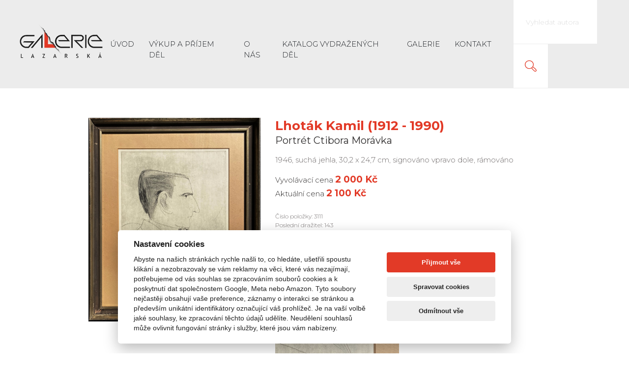

--- FILE ---
content_type: text/html; charset=utf-8
request_url: https://aukce.galerielazarska.cz/cz/dilo-detail/?aukceId=3867
body_size: 3150
content:
<!DOCTYPE html>
<html lang="cs">
  <head>
    <meta charset="utf-8">
    <meta name="viewport" content="width=device-width, initial-scale=1, shrink-to-fit=no">
    <meta http-equiv="Content-Language" content="cs" />
  	<meta http-equiv="Cache-control" content="no-cache" />
    <meta name="description" content="Detail díla Portrét Ctibora Morávka na aukčním portále Galerie Lazarská. 1946, suchá jehla, 30,2 x 24,7 cm, signováno vpravo dole, rámováno" />
  	<meta name="keywords" content="Portrét Ctibora Morávka,Lhoták Kamil (1912 - 1990),umění, galerie, výkup děl,prodej děl, detail díla" />	
    <link rel="canonical" href="https://aukce.galerielazarska.cz/cz/dilo-detail/?aukceId=3867" />    <meta name="Author" content="digiONE s.r.o. | professional digital production | www.digione.cz " />
  	<meta name="robots" content="index,follow" />

    <title>Portrét Ctibora Morávka - Lhoták Kamil (1912 - 1990) - Galerie Lazarská</title>


    
    <!-- Google Tag Manager -->
    <script>
    window.dataLayer = window.dataLayer || [];
    function gtag() {
          window.dataLayer.push(arguments);
      }
      gtag('consent', 'default', {
          'ad_storage': 'denied',
          'analytics_storage': 'denied',
          'ad_user_data': '',
          'ad_personalization': ''
      });
    </script>
    
    <script>(function(w,d,s,l,i){w[l]=w[l]||[];w[l].push({'gtm.start':
    new Date().getTime(),event:'gtm.js'});var f=d.getElementsByTagName(s)[0],
    j=d.createElement(s),dl=l!='dataLayer'?'&l='+l:'';j.async=true;j.src=
    'https://www.googletagmanager.com/gtm.js?id='+i+dl;f.parentNode.insertBefore(j,f);
    })(window,document,'script','dataLayer','GTM-5R8HNZ5');</script>
    <!-- End Google Tag Manager -->
    


    <script src="https://aukce.galerielazarska.cz/_cms/func/common.js" type="text/javascript"></script>
    
    <!-- Bootstrap core CSS -->
    <link href="https://aukce.galerielazarska.cz/_gf/css/bootstrap.css" rel="stylesheet">
    
    <!-- IE10 viewport hack for Surface/desktop Windows 8 bug -->
    <link href="https://aukce.galerielazarska.cz/_gf/css/ie10-viewport-bug-workaround.css" rel="stylesheet">

    <!-- Custom styles for this template -->
    <link href="https://aukce.galerielazarska.cz/_gf/css/theme.css" rel="stylesheet">
    <link href="https://aukce.galerielazarska.cz/_gf/css/jquery.fancybox.css" rel="stylesheet">
    <link href="https://fonts.googleapis.com/css?family=Montserrat:300,300i,400,400i,700,700i&amp;subset=latin-ext" rel="stylesheet">

  </head>

  <body>

  <!-- Google Tag Manager (noscript) -->
  <noscript><iframe src="https://www.googletagmanager.com/ns.html?id=GTM-5R8HNZ5"
  height="0" width="0" style="display:none;visibility:hidden"></iframe></noscript>
  <!-- End Google Tag Manager (noscript) -->

            <nav class="navbar navbar-expand-lg">
        <div class="container-fluid">
          <a class="navbar-brand" href="https://aukce.galerielazarska.cz/"><img src="https://aukce.galerielazarska.cz/_gf/img/galerie-lazarska-logo.png" alt="Galerie Lazarská"></a>
          <button class="navbar-toggler" type="button" data-toggle="collapse" data-target="#navbarMain" aria-controls="navbarMain" aria-expanded="false" aria-label="Toggle navigation">
            <span class="navbar-toggler-icon"></span>
          </button>
          <div class="collapse navbar-collapse justify-content-end" id="navbarMain">
            <ul class="navbar-nav">              
              <li class="nav-item"><a href="https://aukce.galerielazarska.cz/" class="nav-link unactiveMenu">Úvod</a></li>
                            
                <li class="nav-item"><a href="https://aukce.galerielazarska.cz/cz/prijem-del/" class="nav-link unactiveMenu">Výkup a příjem děl</a></li>
                            
                <li class="nav-item"><a href="https://aukce.galerielazarska.cz/cz/o-nas/" class="nav-link unactiveMenu">O nás</a></li>
                            
                <li class="nav-item"><a href="https://aukce.galerielazarska.cz/cz/katalog-vydrazenych-del/" class="nav-link unactiveMenu">Katalog vydražených děl</a></li>
                            
                <li class="nav-item"><a href="https://galerielazarska.cz/galerie/" class="nav-link unactiveMenu">Galerie</a></li>
                            
                <li class="nav-item"><a href="https://aukce.galerielazarska.cz/cz/kontakt/" class="nav-link unactiveMenu">Kontakt</a></li>
                                                           
            </ul>
            <form action="https://aukce.galerielazarska.cz/cz/vyhledavani-dle-autora/index.php" method="get" class="form-inline">
                <input class="form-control" name="srchText" type="text" placeholder="Vyhledat autora" aria-label="Search">
                <button class="btn" type="submit">Vyhledat</button>
            </form>
          </div>
        </div>
    </nav>
    <div class="container">
  <div class="row justify-content-center">
      <div class="col-lg-4 col-sm-5 mb-4">
          <a data-fancybox="gallery" href="https://aukce.galerielazarska.cz/_cms/gf/modules/aukce/3867.jpg">
            <img src="https://aukce.galerielazarska.cz/_cms/gf/modules/aukce/3867.jpg" alt="Lhoták Kamil (1912 - 1990) : Portrét Ctibora Morávka">
          </a>
      </div>
      <div class="col-lg-6 col-sm-7">
          <h1><a href="/cz/autor-detail/?autorId=62">Lhoták Kamil (1912 - 1990)</a><span class="subtitle">Portrét Ctibora Morávka</span></h1>
          <p>1946, suchá jehla, 30,2 x 24,7 cm, signováno vpravo dole, rámováno</p>
          <p class="price">Vyvolávací cena <strong>2 000  Kč</strong><br>
          Aktuální cena <strong>2 100 Kč</strong></p>
          <p class="details">
            Číslo položky: 3111<br>
            Poslední dražitel: 143<br>

                          Dražba ukončena: 02.03.2022, 22:50 h
                  
             

          </p>   
          
                      <div class="aukceSpacer">&nbsp;</div>
            
                    
              <div class="obrazekDoleva">
                <a href="https://aukce.galerielazarska.cz/_cms/gf/modules/fotogalerie/1645092641_portret_vyrez.jpg" class="grouped_elements" rel="fotogaldetail" title="prev_1645092641_portret_vyrez.jpg" data-fancybox="gallery" >
                  <img src="https://aukce.galerielazarska.cz/_cms/gf/modules/fotogalerie/prev_1645092641_portret_vyrez.jpg" height="160" class="image0" alt="prev_1645092641_portret_vyrez.jpg" />
                </a>
              </div>        
                    
              <div class="obrazekDoleva">
                <a href="https://aukce.galerielazarska.cz/_cms/gf/modules/fotogalerie/1645092651_portret_sign..jpg" class="grouped_elements" rel="fotogaldetail" title="prev_1645092641_portret_vyrez.jpg" data-fancybox="gallery" >
                  <img src="https://aukce.galerielazarska.cz/_cms/gf/modules/fotogalerie/prev_1645092651_portret_sign..jpg" height="160" class="image1" alt="prev_1645092641_portret_vyrez.jpg" />
                </a>
              </div>        
                              
            <div class="leftClr">&nbsp;</div>
                    
                    
          
                              <a class="btn btn-default mr-3 mb-3" href="javascript:window.history.back();void(0);" role="button">zpět do katalogu</a>
          
          
          
                      
          
          
                 
      </div>
  </div>  
                
          

           

    </div>
    
        
        
    
    
    <div id="footer">
        <div class="container">
            <div class="row">
                <div class="col-lg-4 col-md-12">
                    <img src="https://aukce.galerielazarska.cz/_gf/img/galerie-lazarska-logo.png" alt="Galerie Lazarská">
                    <p>
                      <a href="https://aukce.galerielazarska.cz/">Úvod</a><br />
                      <a href="https://aukce.galerielazarska.cz/cz/prijem-del/">Příjem děl</a><br />       
                      <a href="https://aukce.galerielazarska.cz/cz/drazebni-vyhlaska/">Dražební vyhláška</a><br />       
                      <a href="https://aukce.galerielazarska.cz/cz/faq/">Jak dražit</a><br />
                      <a href="https://galerielazarska.cz//galerie/">Galerie</a><br />
                      <a href="https://aukce.galerielazarska.cz/cz/katalog-vydrazenych-del/">Katalog vydražených děl</a><br />
                      <a href="https://aukce.galerielazarska.cz/cz/o-nas/">O nás</a><br />
                      <a href="https://aukce.galerielazarska.cz/cz/gdpr/">GDPR</a><br />
                      <a href="https://aukce.galerielazarska.cz/cz/kontakt/">Kontakt</a><br />                    
                    </p>
                </div>
                <div class="col-lg-4 col-md-6">
                    <h2>Kontakt</h2>
                    <p>GALERIE LAZARSKÁ<br>Lazarská 7<br>110 00 Praha 1</p>
                    <p><span class="contact-pad">E-mail:</span><strong><a href="mailto:info@galerie-lazarska.cz">info@galerielazarska.cz</a></strong><br>
                    <span class="contact-pad">Telefon:</span><strong><a href="tel:+420222523739">+420 222 523 739</a></strong><br>
                    <span class="contact-pad"></span><strong><a href="tel:+420603284668">+420 603 284 668</a></strong><br>
                </div>
                <div class="col-lg-4 col-md-6">
                    <h2>Otevírací doba</h2>
                    <p><span class="contact-pad">Po – Pá:</span>10:00 – 12:00 | 13:00 – 18:00</p>
                </div>
            </div>
        </div>
    </div>
    <div id="copyright">
        <div class="container clearfix">
            <a href="https://www.facebook.com/galerielazarska.cz" target="_blank" class="link-facebook">Galerie Lazarská na Facebooku</a>
            <p>© 2025 Galerie Lazarská | E-mail: <a href="mailto:info@galerie-lazarska.cz">info@galerie-lazarska.cz</a> | Telefon: +420222523739, +420603284668, +420603284651 | <a href="#" data-cc="c-settings" aria-haspopup="dialog">Nastavení cookies</a> | Web by <a href="https://digione.cz/">digiONE</a></p>
        </div>
    </div>

    <!-- Bootstrap core JavaScript
    ================================================== -->
    <!-- Placed at the end of the document so the pages load faster -->
    <script src="https://aukce.galerielazarska.cz/_gf/js/jquery-3.2.1.min.js"></script>
    <script src="https://aukce.galerielazarska.cz/_gf/js/popper.min.js"></script>
    <script src="https://aukce.galerielazarska.cz/_gf/js/bootstrap.min.js"></script>
    <script src="https://aukce.galerielazarska.cz/_gf/js/jquery.fancybox.min.js"></script>   
    
    
    <script>       
        window.onload = function() {
            $('.square-image img').each(function(){
                $(this).addClass(this.width > this.height ? 'landscape' : 'portrait');
            });
        };
        
        
    </script>
    
    
    
    <!-- IE10 viewport hack for Surface/desktop Windows 8 bug -->
    <script src="https://aukce.galerielazarska.cz/_gf/js/ie10-viewport-bug-workaround.js"></script>
    
    <script>
    var __cookieLang='cs';
    </script>
    <link href="/cookieconsent/cookieconsent-my.css" rel="stylesheet">
    <script src="/cookieconsent/cookieconsent.js"></script>
    <script src="/cookieconsent/settings.js?v=20240307"></script>
    
  </body>
</html>
        


--- FILE ---
content_type: text/css
request_url: https://aukce.galerielazarska.cz/_gf/css/ie10-viewport-bug-workaround.css
body_size: 163
content:
/*! * IE10 viewport hack for Surface/desktop Windows 8 bug * Copyright 2014-2015 Twitter, Inc. * Licensed under MIT (https://github.com/twbs/bootstrap/blob/master/LICENSE) *//* * See the Getting Started docs for more information: * http://getbootstrap.com/getting-started/#support-ie10-width */@-ms-viewport     { width: device-width; }@-o-viewport      { width: device-width; }@viewport         { width: device-width; }

--- FILE ---
content_type: text/css
request_url: https://aukce.galerielazarska.cz/_gf/css/theme.css
body_size: 2252
content:
                                           
body {font-family: 'Montserrat', sans-serif; font-size: 15px; font-weight: 300; color: #6d6868; line-height: 1.5;}
h1, .h1like {font-size: 26px; margin: 0 0 0.6em; font-weight: 700; line-height: 1.3; color: #e23a27;}
h2 {font-size: 20px; margin: 0 0 0.8em; font-weight: 300; line-height: 1.3; color: #302e2e; text-transform: uppercase;}
h3 {font-size: 18px; margin: 0 0 0.6em; font-weight: 700; line-height: 1.3; color: #e23a27;}
h4 {font-size: 26px; margin: 0 0 0.4em; font-weight: 400; line-height: 1.3; color: #cb1722;}
strong, b {font-weight: 700;}
a, a:hover, a:focus, a:active {color: #e23a27; outline: none !important;}
p, ul, ol {margin-bottom: 1em;}
ul {list-style: none; padding: 0;}
ul li {list-style: none; padding: 0; position:relative;}
ul li, ol li {margin-bottom: 0.5em;}
img {max-width: 100%;}
hr {margin: 50px 0 50px; border-color: #ececec;}

a, .btn {-webkit-transition: all ease-in-out 0.3s; -moz-transition: all ease-in-out 0.3s; -ms-transition: all ease-in-out 0.3s; -o-transition: all ease-in-out 0.3s; transition: all ease-in-out 0.3s;}
.form-control {border-radius:0; box-shadow: none !important; font-weight:300; font-size: 14px; color: #8d8c8c; border-color: #dcdcdc;}
.form-control::-webkit-input-placeholder {color: #dcdcdc;}
.form-control:-ms-input-placeholder {color: #dcdcdc;}
.form-control::-moz-placeholder {color: #dcdcdc; opacity: 1;}
.form-control:-moz-placeholder {color: #dcdcdc; opacity: 1;}
.form-control:focus {border-color: #e23a27;}
select.form-control:not([size]):not([multiple]) {height: calc(2.1rem + 2px);}
form label {color: #302e2e;}
.form-control:disabled, .form-control[readonly], .form-control:disabled:focus, .form-control[readonly]:focus {background: #ECECEC; border-color: #dcdcdc; color: #8d8c8c;}
.btn, .btn:focus {padding: 12px 25px 10px; border-radius:0; text-transform: uppercase; border:0; font-weight: 300; font-size: 15px; box-shadow: none !important;}
.btn-primary, .btn-primary:focus, .btn-primary:not(:disabled):not(.disabled):active, .btn-primary:not(:disabled):not(.disabled).active {background: #e23a27;}
.btn-primary:hover, .btn-primary:not(:disabled):not(.disabled):active:hover, .btn-primary:not(:disabled):not(.disabled).active:hover {background: #e23a27; color: #000;}
.btn-default, .btn-default:focus, .btn-default:not(:disabled):not(.disabled):active, .btn-default:not(:disabled):not(.disabled).active {background: #302e2e; color: #fff;}
.btn-default:hover, .btn-default:not(:disabled):not(.disabled):active:hover, .btn-default:not(:disabled):not(.disabled).active:hover {background: #302e2e; color: #e23a27;}
.btn-lg, .btn-lg:focus {padding: 23px 20px 23px; font-size: 20px; font-weight:700; text-align: left; line-height: 1.8;}
.btn-lg img {height: 36px; margin-right: 23px;}
.btn-sm, .btn-sm:focus {padding: 7px 20px;}
.btn-xs, .btn-xs:focus {padding: 5px 12px 4px; font-size: 13px;}
.alert {margin: 2em 0; border-radius:0;}

.table th, .table td {border-color: #dcdcdc;}
.table th {color: #302e2e;}

.topbar {padding: 5px 15px; background: #302e2e; font-size: 14px;}
.topbar .nav {padding-left: 20px; background: url(../img/ico-user.svg) 0 50% no-repeat;}
.topbar .nav a {color: #ececec;}
.topbar .nav a:hover {text-decoration: underline;}
.navbar {padding: 0; margin-bottom: 60px; background: #ececec;}
.navbar .container-fluid {padding:0;}
.navbar-brand {padding:0; margin: -12px 0 0 40px;}
.navbar-brand img {height: 68px;}
.navbar-nav {margin-right:30px; text-transform: uppercase;}
.navbar-expand-lg .navbar-nav .nav-link {height: 90px; padding: 34px 15px; color: #171a1f;}
.navbar-nav .nav-item, .topbar .nav-item  {margin:0;}
.navbar-nav .nav-link.active {color: #e23a27;}
.navbar-nav .nav-link:hover {background: #dcdcdc;}
.navbar .form-control {height: 90px; width: 170px; padding-left: 25px; padding-right: 25px; border:0; border-bottom: 1px solid #ececec;}
.navbar .btn {height: 90px; width: 70px; text-indent: 100px; overflow: hidden; background: #fff; border-bottom: 1px solid #ececec; background: url(../img/ico-search.svg) 50% 50% no-repeat #fff;}
.navbar .btn:hover {background-color: #ececec;}

#next-event {margin: -30px 0 60px;}
#next-event .col-lg-4 {padding: 30px; background: #302e2e; color: #959595;}
#next-event .event-title span {display: block; font-size: 12px; text-transform: uppercase; color: #5a5656;}
#next-event .event-title strong {display: block; font-weight: 700; color: #e23a27; font-size: 30px; line-height: 1.2;}
#next-event .event-name {margin:0; font-size: 20px; color: #fff;}
#next-event .event-date {margin-bottom: 2em;}
#next-event .btn {color: #fff; border-color: rgba(255,255,255,0.25);}
#next-event .btn:hover {color: #000;}
#next-event .col-lg-8 {background-position: 50% 50%; background-repeat: no-repeat; background-size: cover;}

.gallery {margin: 50px 0; background: #f7f7f7; border-top: 1px solid #ececec;}
.gallery h2 {margin: 0;}
.subtitle {display:block; color: #302e2e; font-weight: 400; font-size: 20px;}
.controls {height: 59px; border-bottom: 1px solid #ececec;}
.carousel-control, .slick-arrow {display: block; width: 60px; height: 60px; margin: -1px 0; border: 1px solid #ececec; text-indent: 100px; overflow: hidden; cursor: pointer; background: url(../img/carousel-control.svg) 0 0 no-repeat; -webkit-transition: none; -moz-transition: none; -ms-transition: none; -o-transition: none; transition: none; outline: none !important;}
.carousel-control.prev:hover, .slick-arrow.slick-prev:hover {background-position: 0 bottom; background-color: #ececec;}
.carousel-control.next, .slick-arrow.slick-next {background-position: right 0;}
.carousel-control.next:hover, .slick-arrow.slick-next:hover {background-position: right bottom; background-color: #ececec;}
.carousel-item {padding: 50px 0;}
.carousel-item img {height: 400px; float:left; margin-right: 30px;}
.spacer {width: 59px; height: 59px; display: block;}
.price {margin-bottom: 1.6em; color: #302e2e;}
.price strong {color: #e23a27; font-size: 19px; white-space: nowrap;}

#services-big > div {padding: 40px 30px 50px; margin-right: -1px; border: 1px solid #ececec; position: relative;}
#services-big img {margin-bottom: 30px;}
#services-big .btn {position: absolute; left: 30px; bottom: -1px;}
.current-auction {margin-top: 50px;}

.filter {padding: 20px 0 0; margin-bottom: 30px; border-top: 1px solid #ececec; border-bottom: 1px solid #ececec;}
.filter.mb-0 {border-bottom:0;}
.form-inline label {margin-right: 15px;}
.form-inline .form-group {margin: 0 30px 20px 0;}
.form-check label span {color: #6d6868;}
.paging {margin-bottom: 30px;}
.page-link {border-radius: 0 !important; color: #e23a27; border-color: #ececec !important;}
.page-link:hover {color: #302e2e; background: #ececec;}
.pagination {margin:0 0 0.5em;}

.artworks > div {padding-bottom: 30px;}
.artwork {height: 100%; padding-bottom: 15px; border: 1px solid #ececec; position: relative;}
.artwork h2, .artwork h3 {padding: 0 30px; color: #302e2e; font-size: 20px; font-weight: 400; text-transform: none;}
.artwork h2 a:hover span {text-decoration: underline;}
.artwork p {padding: 0 30px;}
.details {font-size: 12px;}

.square-image {display: block; width: 100%; position:relative; margin-bottom: 30px;}
.square-image:after {content: ""; display: block; padding-bottom: 100%;}
.square-image span {position: absolute; width: 100%; height: 100%; background: #ececec; }
.square-image img {width: 100%;}
.square-image img.portrait {width: auto; height: 100%;}

#footer {margin-top: 70px; padding: 50px 0 40px; background: #ececec; border-top: 1px solid #dcdcdc;}
#footer img {height: 80px; margin-bottom: 40px;}
#footer .contact-pad {display: inline-block; width: 80px;}
#copyright {background: #ececec; border-top: 1px solid #dcdcdc; color: #9e9b9b; font-size: 12px;}
#copyright p {margin: 0; padding: 17px 0 0; }
#copyright .link-facebook {display: block; width: 50px; height: 50px; float:right; margin-top: -1px; text-indent: 100px; overflow: hidden; white-space: nowrap; background: url(../img/ico-facebook.svg) 50% 50% no-repeat #3a589b;}
#copyright .link-facebook:hover {background-color: #1a2947;}

.slick-slider {padding: 45px 0;}
.slick-arrow {position: absolute; top:-59px;}
.slick-arrow.slick-next {right:0;}
.slick-slide img {height: 300px;}

/* RESPONSIVE */
@media (max-width: 1600px) {
}

@media (max-width: 1199px) {
    .navbar-expand-lg .navbar-nav .nav-link {padding: 34px 10px;}
    .navbar .form-control {width: 150px; padding-left: 20px; padding-right: 20px;}
    .navbar .btn {width: 50px; background-position: 0 50%;}
    .navbar-brand {margin: -12px 0 0 20px;}
    .navbar-nav {margin-right:15px;}
    
}

@media (max-width: 991px) {
    .navbar-brand {margin: 4px 0 16px 20px;}
    .navbar-collapse {border-top: 1px solid #dcdcdc;}
    .navbar-nav {margin-right:0;}
    .navbar-expand-lg .navbar-nav .nav-link {height: auto; padding: 15px 20px;}
    .navbar form {position:relative;}
    .navbar .form-control {width: 100%; padding-right: 100px; border-top: 1px solid #dcdcdc;}
    .navbar .btn {position: absolute; right:0; top:0; width: 80px; border-top: 1px solid #dcdcdc; background-position: 50% 50%;}
    #next-event {margin-bottom: 40px;}
    .gallery {margin: 30px 0;}
    #footer {margin-top: 50px; padding: 35px 0 25px;}
    .navbar-toggler {width: 70px; height: 90px; padding:0; border-radius:0; margin-right: 0; border-left: 1px solid #dcdcdc;}
    .navbar-toggler-icon {width: 100%; height: 100%; background: url(../img/ico-menu.svg) 50% 50% no-repeat;}
    .paging.d-flex {display: block !important;}
}

@media (max-width: 767px) {
    #services-big > div {margin-right: 0; margin-bottom: -1px;}
    #next-event .col-lg-8 {height: 300px;}
    .gallery .carousel-item img {max-height: 300px; margin-bottom: 30px;}
    .btn-lg {font-size: 18px;}
    .carousel-item img {float:none;}
}

.group-label {font-weight: bold;}
.required {position: relative;}
.required::after {content: '*'; margin-left: 5px;}

















--- FILE ---
content_type: application/javascript
request_url: https://aukce.galerielazarska.cz/cookieconsent/settings.js?v=20240307
body_size: 6909
content:
// obtain cookieconsent plugin
var cc = initCookieConsent();
var __cookieLang = __cookieLang || 'cs';


// run plugin with config object
cc.run({
    current_lang:  __cookieLang || 'cs',
    autoclear_cookies: true,                    // default: false
    cookie_name: 'cc_settings',             // default: 'cc_cookie'
    cookie_expiration: 365,                     // default: 182
    page_scripts: true,                         // default: false
    force_consent: false,                        // default: false

    // auto_language: null,                     // default: null; could also be 'browser' or 'document'
    // autorun: true,                           // default: true
    // delay: 0,                                // default: 0
    // hide_from_bots: false,                   // default: false
     remove_cookie_tables: true,              // default: false
     cookie_domain: 'galerielazarska.cz',        // default: current domain
    // cookie_path: '/',                        // default: root
    // cookie_same_site: 'Lax',
    // use_rfc_cookie: false,                   // default: false
    revision: 20240307,                         // default: 0

    gui_options: {
        consent_modal: {
            layout: 'cloud',                    // box,cloud,bar
            position: 'bottom center',          // bottom,middle,top + left,right,center
            transition: 'slide'                 // zoom,slide
        },
        settings_modal: {
            layout: 'box',                      // box,bar
            position: 'left',                   // right,left (available only if bar layout selected)
            transition: 'slide'                 // zoom,slide
        }
    },

    /* End new options added in v2.4 */

    onAccept: function (cookie) {
        console.log('onAccept fired ...');
        if (typeof gtag === 'function')
        {
            gtag("consent", "update", { ad_storage: cc.allowedCategory("targeting") ? "granted" : "denied", 
                                        analytics_storage: cc.allowedCategory("analytics") ? "granted" : "denied",
                                        ad_user_data: cc.allowedCategory("ad_user_data") ? "granted" : "denied", 
                                        ad_personalization: cc.allowedCategory("ad_personalization") ? "granted" : "denied"  
                                    }
                                        );
        }                                
    },

    onChange: function (cookie, changed_preferences) {
        console.log('onChange fired ...');

        if (typeof gtag === 'function')
        {
            if (changed_preferences.indexOf('analytics') > -1) {
                if (!cc.allowedCategory('analytics')) 
                   gtag('consent', 'update', {analytics_storage: 'denied'});
                else
                   gtag('consent', 'update', {analytics_storage: 'granted'});
            }
            if (changed_preferences.indexOf('targeting') > -1) {
                if (!cc.allowedCategory('targeting')) 
                   gtag('consent', 'update', {ad_storage: 'denied'});
                else
                   gtag('consent', 'update', {ad_storage: 'granted'});
            }
            if (changed_preferences.indexOf('ad_user_data') > -1) {
                if (!cc.allowedCategory('ad_user_data')) 
                   gtag('consent', 'update', {ad_user_data: 'denied'});
                else
                   gtag('consent', 'update', {ad_user_data: 'granted'});
            }
            if (changed_preferences.indexOf('ad_personalization') > -1) {
                if (!cc.allowedCategory('ad_personalization')) 
                   gtag('consent', 'update', {ad_personalization: 'denied'});
                else
                   gtag('consent', 'update', {ad_personalization: 'granted'});
            }
        }    
        //window.location.reload();
    },

    languages: {
        'cs': {
            consent_modal: {
                title: 'Nastavení cookies',
                description: 'Abyste na našich stránkách rychle našli to, co hledáte, ušetřili spoustu klikání a nezobrazovaly se vám reklamy na věci, které vás nezajímají, potřebujeme od vás souhlas se zpracováním souborů cookies a k poskytnutí dat společnostem Google, Meta nebo Amazon. Tyto soubory nejčastěji obsahují vaše preference, záznamy o interakci se stránkou a především unikátní identifikátory označující váš prohlížeč. Je na vaší volbě jaké souhlasy, ke zpracování těchto údajů udělíte. Neudělení souhlasů může ovlivnit fungování stránky i služby, které jsou vám nabízeny.',
                primary_btn: {
                    text: 'Přijmout vše',
                    role: 'accept_all'      //'accept_selected' or 'accept_all'
                },
                secondary_btn: {
                    text: 'Spravovat cookies',
                    role: 'settings'       //'settings' or 'accept_necessary'
                },
                thirty_btn: {
                    text: 'Odmítnout vše',
                    role: 'accept_necessary'       //'settings' or 'accept_necessary'
                },
                revision_message: '<br><br> Dear user, terms and conditions have changed since the last time you visisted!'
            },
            settings_modal: {
                title: 'Nastavení cookies',
                save_settings_btn: 'Uložit nastavení',
                accept_all_btn: 'Přijmout vše',
                reject_all_btn: 'Odmítnout vše',
                close_btn_label: 'Zavřít',
                cookie_table_headers: [
                    {col1: 'Název'},
                    {col2: 'Expirace'},
                    {col3: 'Co dělá (účel)'}
                ],
                blocks: [
                    {
                        title: '',
                        description: '<p>Abyste na našich stránkách rychle našli to, co hledáte, ušetřili spoustu klikání a nezobrazovaly se vám reklamy na věci, které vás nezajímají, potřebujeme od vás souhlas se zpracováním souborů cookies a k poskytnutí dat společnostem Google, Meta nebo Amazon. Tyto soubory nejčastěji obsahují vaše preference, záznamy o interakci se stránkou a především unikátní identifikátory označující váš prohlížeč. Je na vaší volbě jaké souhlasy, ke zpracování těchto údajů udělíte. Neudělení souhlasů může ovlivnit fungování stránky i služby, které jsou vám nabízeny.</p>'
                    }, {
                        title: 'Nutné cookies',
                        description: "Nezbytné soubory cookie jsou klíčové pro základní funkce webu a web bez nich nebude fungovat zamýšleným způsobem. Tyto soubory cookie neukládají žádné osobní údaje.",
                        toggle: {
                            value: 'necessary',
                            enabled: true,
                            readonly: true  //cookie categories with readonly=true are all treated as "necessary cookies"
                        },
                        cookie_table: [
                            {
                                col1: 'PHPSESSID',
                                col2: 'sezení',
                                col3: 'Tento soubor cookie pochází z aplikací PHP. Soubor cookie se používá k ukládání a identifikaci jedinečného ID relace uživatele za účelem správy relace uživatele na webové stránce. Cookie je relační cookies a je odstraněn, když jsou zavřena všechna okna prohlížeče.'
                            },
                            {
                                col1: 'cc_settings',
                                col2: '1 rok',
                                col3: 'Ukládá nastavení souhlasu s cookies.'
                            }
                        ]

                    }, {
                        title: 'Analytické a výkonové cookies ',
                        description: "Analytické soubory cookie se používají k pochopení toho, jak návštěvníci interagují s webem. Tyto soubory cookie pomáhají poskytovat informace o metrikách počtu návštěvníků, míře okamžitého opuštění, zdroji návštěvnosti atd.",
                        toggle: {
                            value: 'analytics',
                            enabled: false,
                            readonly: false
                        },
                        cookie_table: [
                            {
                                col1: '_ga',
                                col2: '13 měsíců',
                                col3: 'Zaregistruje jedinečné ID, které se používá ke generování statistických údajů o tom, jak návštěvník web používá',
                            },
                            {
                                col1: '_gid',
                                col2: '1 den',
                                col3: 'Soubor cookie _gid nainstalovaný službou Google Analytics ukládá informace o tom, jak návštěvníci používají webovou stránku, a zároveň vytváří analytickou zprávu o výkonu webových stránek. Některá shromážděná data zahrnují počet návštěvníků, jejich zdroj a stránky, které anonymně navštíví.',
                            },
                            {
                                col1: '_gat',
                                col2: '1 minuta',
                                col3: 'Tento soubor cookie je nastaven společností Google a slouží k rozlišení uživatelů.',
                                path: '/'       // needed for autoclear cookies
                            }
                            
                        ]
                    }
                    
                    , {
                        title: 'Souhlas s marketingovými aktivitami',
                        description: "Tento souhlas je určen pro zpracování Vašich dat aby vám web běžel jak má. Také můžeme pracovat s vašimi kontaktními údaji, mimo jiné za pomoci služeb společnosti Google.",
                        toggle: {
                            value: 'ad_user_data',
                            enabled: false,
                            readonly: false,
                            //reload: 'on_disable'
                        }
                    }
                    , {
                        title: 'Souhlas s personalizovanou reklamou',
                        description: "Tento souhlas uděluje za účelem cílení personalizované reklamy, abychom vám mohli přizpůsobit reklamy, mimo jiné za pomoci služeb společnosti Google.",
                        toggle: {
                            value: 'ad_personalization',
                            enabled: false,
                            readonly: false,
                            //reload: 'on_disable'
                        }
                    }
                    
                     /*,{
                        title: 'Sociální a marketingové cookies',
                        description: 'Díky souborům cookie sociálních médií se můžete připojit ke svým sociálním sítím a jejich prostřednictvím sdílet obsah z naší stránky. Reklamní soubory cookie (třetích stran) shromažďují informace pro lepší přizpůsobení reklamy vašim zájmům, a to na našich stránkách i mimo ně. V některých případech tyto soubory cookie zpracovávají vaše osobní údaje. Pokud zakážete soubory cookie, mohou se zobrazovat reklamy, které méně souvisejí s vašimi zájmy, nebo nebudete moci účinně používat odkazy na Facebook či Instagram anebo nebudete moci sdílet obsah na sociálních médiích.',
                        toggle: {
                            value: 'targeting',
                            enabled: false,
                            readonly: false,
                            reload: 'on_disable'            // New option in v2.4, check readme.md
                        }
                        ,
                        cookie_table: [
                            {
                                col1: '_fbp',
                                col2: '60 dnů',
                                col3: 'anylytické nástroje Facebook Pixel'
                            }    
                                
                        ]
                    }*//*, {
                        title: 'Funkční',
                        description: 'Funkční soubory cookie pomáhají vykonávat určité funkce, jako je sdílení obsahu webových stránek na platformách sociálních médií, shromažďování zpětných vazeb a další funkce třetích stran.',
                        toggle: {
                            value: 'functional',
                            enabled: false,
                            readonly: false,
                            reload: 'on_disable'            // New option in v2.4, check readme.md
                        },
                        cookie_table: [
                            {
                                col1: 'Ticketstream',               // New option in v2.4: regex (microsoft clarity cookies)
                                col2: '1 den',
                                col3: 'www.ticketstream.cz',
                                // path: '/',               // New option in v2.4
                                is_regex: true              // New option in v2.4
                            }
                        ]
                    },
                    {
                        title: '',
                        description: '<div aria-hidden="true" style="font-size: .8em; font-weight: 400; color: #687278;">Powered by <a tabindex="-1" aria-hidden="true" href="https://github.com/orestbida/cookieconsent/" target="_blank">cookie-consent</a></div> ',
                    }*/                    
                    
                ]
            }
        },

        'en': {
            consent_modal: {
                title: 'Cookie settings',
                description: "We require your consent to process cookies and provide data to Google, Meta, or Amazon so that you may find what you're searching for on our website quickly, avoid clicking unnecessary links, and avoid seeing adverts for products you don't want to see. Usually, these files hold information about your browsing history, preferences, and - above all - unique identifiers for your browser. Which consent you choose to give the processing of this data is entirely up to you. Failure to grant consents may affect the functioning of the site and the services offered to you.",
                primary_btn: {
                    text: 'Accept all',
                    role: 'accept_all'      //'accept_selected' or 'accept_all'
                },
                secondary_btn: {
                    text: 'Preferences',
                    role: 'settings'       //'settings' or 'accept_necessary'
                },
                revision_message: ''
            },
            settings_modal: {
                title: 'Cookie settings',
                save_settings_btn: 'Save current selection',
                accept_all_btn: 'Accept all',
                reject_all_btn: 'Reject all',
                close_btn_label: 'Close',
                cookie_table_headers: [
                    {col1: 'Name'},
                    {col2: 'Expiration'},
                    {col3: 'Description'}
                ],
                blocks: [
                    {
                        title: '',
                        description: "We require your consent to process cookies and provide data to Google, Meta, or Amazon so that you may find what you're searching for on our website quickly, avoid clicking unnecessary links, and avoid seeing adverts for products you don't want to see. Usually, these files hold information about your browsing history, preferences, and - above all - unique identifiers for your browser. Which consent you choose to give the processing of this data is entirely up to you. Failure to grant consents may affect the functioning of the site and the services offered to you."
                    }, {
                        title: 'Strictly necessary cookies',
                        description: "These technical cookies are necessary for proper functioning, security, proper display on your computer or mobile phone, functioning filling out and submitting forms, etc. Necessary cookies cannot be disabled because without them our site would not function properly.",
                        toggle: {
                            value: 'necessary',
                            enabled: true,
                            readonly: true  //cookie categories with readonly=true are all treated as "necessary cookies"
                        },

                        cookie_table: [
                            {
                                col1: 'PHPSESSID',
                                col2: 'session',
                                col3: 'The PHPSESSID cookie is native to PHP and enables websites to store serialized state data. On the Action website, it is used to establish a user session and to pass state data via a temporary cookie, which is commonly referred to as a session cookie. As the PHPSESSID cookie has no timed expiry, it disappears when the client is closed.',
                                is_regex: true
                            }
                        ]

                    }, {
                        title: 'Analytics & Performance cookies',
                        description: "These cookies are used to improve the functioning of the website. They allow us to recognise and track the number of visitors and monitor how visitors use the website. They help us to improve the way the website works, for example by enabling users to easily find what they are looking for. These cookies do not collect information that could identify you. We use these tools to analyse and regularly improve the functionality of our website. We may use the statistics we gather to improve the user experience and make your visit to the site more interesting for you as a user.",
                        toggle: {
                            value: 'analytics',
                            enabled: false,
                            readonly: false
                        },
                        cookie_table: [
                            {
                                col1: '_ga',
                                col2: '2 years',
                                col3: 'Google analytics - used to distinguish users.',
                            },
                            {
                                col1: '_gid',
                                col2: '1 day',
                                col3: 'Used to distinguish users.',
                            },
                            {
                                col1: '_gat',
                                col2: '1 minute',
                                col3: 'Used to throttle request rate.'
                            }
                        ]
                    }
                    
                    , {
                        title: 'Consent for marketing activities',
                        description: "This consent is intended for the processing of your data so that the website functions properly. We may also work with your contact information, including with the help of Google services.",
                        toggle: {
                            value: 'ad_user_data',
                            enabled: false,
                            readonly: false,
                            //reload: 'on_disable'
                        }
                    }
                    , {
                        title: 'Consent for personalized advertising',
                        description: "This consent is granted for the purpose of targeting personalized advertising, which could allow us to customize ads for you, including with the assistance of Google services.",
                        toggle: {
                            value: 'ad_personalization',
                            enabled: false,
                            readonly: false,
                            //reload: 'on_disable'
                        }
                    }
                    
                    /*, {
                        title: 'Targeting & Advertising cookies',
                        description: 'If this category is deselected, <b>the page will reload when preferences are saved</b>... <br><br>(demo example with reload option enabled, for scripts like microsoft clarity which will re-set cookies and send beacons even after the cookies have been cleared by the cookieconsent\'s autoclear function)',
                        toggle: {
                            value: 'targeting',
                            enabled: false,
                            readonly: false,
                            reload: 'on_disable'            // New option in v2.4, check readme.md
                        },
                        cookie_table: [
                            {
                                col1: '^_cl',               // New option in v2.4: regex (microsoft clarity cookies)
                                col2: 'yourdomain.com',
                                col3: 'These cookies are set by microsoft clarity',
                                // path: '/',               // New option in v2.4
                                is_regex: true              // New option in v2.4
                            }
                        ]
                    }*/
                ]
            }
        },

        'sk': {
            consent_modal: {
                title: 'Nastavenie cookies',
                description: 'Aby ste na našich stránkach rýchlo našli to, čo hľadáte, ušetrili si množstvo klikania a aby sa vám nezobrazovali reklamy na veci, ktoré vás nezaujímajú, potrebujeme od vás súhlas so spracovaním <a href="/cookies-a-podmienky-pouzivania/">súborov cookies</a> a k poskytnutiu dát spoločnostiam Google, Meta alebo Amazon. Tieto súbory najčastejšie obsahujú vaše preferencie, záznamy o interakcii so stránkou a predovšetkým unikátne identifikátory označujúce váš prehliadač. Je na vašej voľbe, aké súhlasy ku spracovaniu týchto údajov udelíte. Neudelenie súhlasu mȏže ovplyvniť fungovanie stránky i služby, ktoré sú vám ponúkané.',
                primary_btn: {
                    text: 'PRIJAŤ VŠETKO',
                    role: 'accept_all'      //'accept_selected' or 'accept_all'
                },
                secondary_btn: {
                    text: 'NASTAVIŤ COOKIES',
                    role: 'settings'       //'settings' or 'accept_necessary'
                },
                revision_message: ''
            },
            settings_modal: {
                title: 'Nastavenie cookies',
                save_settings_btn: 'Uložiť nastavenia',
                accept_all_btn: 'PRIJAŤ VŠETKO',
                reject_all_btn: 'ODMIETNUŤ VŠETKO',
                close_btn_label: 'Zavrieť',
                cookie_table_headers: [
                    {col1: 'Name'},
                    {col2: 'Expiration'},
                    {col3: 'Description'}
                ],
                blocks: [
                    {
                        title: '',
                        description: 'Aby ste na našich stránkach rýchlo našli to, čo hľadáte, ušetrili si množstvo klikania a aby sa vám nezobrazovali reklamy na veci, ktoré vás nezaujímajú, potrebujeme od vás súhlas so spracovaním <a href="/cookies-a-podmienky-pouzivania/">súborov cookies</a> a k poskytnutiu dát spoločnostiam Google, Meta alebo Amazon. Tieto súbory najčastejšie obsahujú vaše preferencie, záznamy o interakcii so stránkou a predovšetkým unikátne identifikátory označujúce váš prehliadač. Je na vašej voľbe, aké súhlasy ku spracovaniu týchto údajov udelíte. Neudelenie súhlasu mȏže ovplyvniť fungovanie stránky i služby, ktoré sú vám ponúkané.'
                    }, {
                        title: 'Nutné - aby naše stránky mohli fungovať',
                        description: "Tieto cookies sú nevyhnutné kvôli správnemu fungovaniu, bezpečnosti, riadnemu zobrazovaniu na počítači alebo na mobile, fungujúcemu vyplňovaniu i odosielaniu formulárov a podobne. Technické cookies nie je možné vypnúť, bez nich by naše stránky nefungovali správne.",
                        toggle: {
                            value: 'necessary',
                            enabled: true,
                            readonly: true  //cookie categories with readonly=true are all treated as "necessary cookies"
                        },

                        cookie_table: [
                            {
                                col1: 'PHPSESSID',
                                col2: 'session',
                                col3: 'The PHPSESSID cookie is native to PHP and enables websites to store serialized state data. On the Action website, it is used to establish a user session and to pass state data via a temporary cookie, which is commonly referred to as a session cookie. As the PHPSESSID cookie has no timed expiry, it disappears when the client is closed.',
                                is_regex: true
                            }
                        ]

                    }, {
                        title: 'Analytické – aby sme vedeli, čo zlepšiť',
                        description: "Tieto súbory cookie sa používajú na zlepšenie fungovania webových stránok. Umožňujú nám rozpoznať a sledovať počet návštevníkov a sledovať, ako návštevníci web používajú. Pomáhajú nám zlepšovať spôsob, akým web funguje, napríklad tým, že používateľom umožňujú ľahko nájsť to, čo hľadajú. Tieto súbory cookie nezhromažďujú informácie, ktoré by vás mohli identifikovať. Tieto nástroje používame na analýzu a pravidelné zlepšovanie funkčnosti našich webových stránok. Štatistiky, ktoré zhromažďujeme, môžeme použiť na zlepšenie užívateľského zážitku a na to, aby bola návšteva webu pre vás ako používateľa zaujímavejšia.",
                        toggle: {
                            value: 'analytics',
                            enabled: false,
                            readonly: false
                        },
                        cookie_table: [
                            {
                                col1: '_ga',
                                col2: '2 years',
                                col3: 'Google analytics - used to distinguish users.',
                            },
                            {
                                col1: '_gid',
                                col2: '1 day',
                                col3: 'Used to distinguish users.',
                            },
                            {
                                col1: '_gat',
                                col2: '1 minute',
                                col3: 'Used to throttle request rate.'
                            }
                        ]
                    }
                    
                    , {
                        title: 'Súhlas s marketingovými aktivitami',
                        description: "Tento súhlas je určený pre spracovanie Vašich dát, tak aby Vám web fungoval správne. Tiež mȏžeme pracovať s Vašimi kontaktnými údajmi, okrem iných vďaka pomoci od služieb spoločnosti Google.",
                        toggle: {
                            value: 'ad_user_data',
                            enabled: false,
                            readonly: false,
                            //reload: 'on_disable'
                        }
                    }
                    , {
                        title: 'Súhlas s personalizovanou reklamou',
                        description: "Tento súhlas umožňuje, aby sme Vám mohli za účelom cielenia personalizovanej reklamy prispȏsobiť reklamy, okrem iných vďaka pomoci od služieb spoločnosti Google.",
                        toggle: {
                            value: 'ad_personalization',
                            enabled: false,
                            readonly: false,
                            //reload: 'on_disable'
                        }
                    }                    
                    
                    /*, {
                        title: 'Targeting & Advertising cookies',
                        description: 'If this category is deselected, <b>the page will reload when preferences are saved</b>... <br><br>(demo example with reload option enabled, for scripts like microsoft clarity which will re-set cookies and send beacons even after the cookies have been cleared by the cookieconsent\'s autoclear function)',
                        toggle: {
                            value: 'targeting',
                            enabled: false,
                            readonly: false,
                            reload: 'on_disable'            // New option in v2.4, check readme.md
                        },
                        cookie_table: [
                            {
                                col1: '^_cl',               // New option in v2.4: regex (microsoft clarity cookies)
                                col2: 'yourdomain.com',
                                col3: 'These cookies are set by microsoft clarity',
                                // path: '/',               // New option in v2.4
                                is_regex: true              // New option in v2.4
                            }
                        ]
                    }*/
                ]
            }
        },


        'pl': {
            consent_modal: {
                title: 'Ustawienia plików cookie',
                description: 'Abyś mógł szybko znaleźć na naszej stronie to, czego szukasz, zaoszczędzić wiele kliknięć i nie widzieć reklam rzeczy, które Cię nie interesują, potrzebujemy Twojej zgody na przetwarzanie <a href="/pliki-cookie-i-warunki-uzytkowania/">plików cookies</a> i przekazywanie danych Google , Meta lub Amazon. Pliki te najczęściej zawierają Twoje preferencje, zapisy interakcji ze stroną, a przede wszystkim unikalne identyfikatory wskazujące Twoją przeglądarkę. To od Ciebie zależy, jaką zgodę wyrazisz na przetwarzanie tych danych. Brak wyrażenia zgód może mieć wpływ na funkcjonowanie serwisu i oferowanych Państwu usług.',
                primary_btn: {
                    text: 'Zaakceptuj wszystkie',
                    role: 'accept_all'      //'accept_selected' or 'accept_all'
                },
                secondary_btn: {
                    text: 'Ustawienia plików cookie',
                    role: 'settings'       //'settings' or 'accept_necessary'
                },
                revision_message: ''
            },
            settings_modal: {
                title: 'Ustawienia plików cookie',
                save_settings_btn: 'Zapisz ustawienia',
                accept_all_btn: 'Zaakceptuj wszystkie',
                reject_all_btn: 'Odrzuć wszystkie',
                close_btn_label: 'Close',
                cookie_table_headers: [
                    {col1: 'Name'},
                    {col2: 'Expiration'},
                    {col3: 'Description'}
                ],
                blocks: [
                    {
                        title: '',
                        description:'Abyś mógł szybko znaleźć na naszej stronie to, czego szukasz, zaoszczędzić wiele kliknięć i nie widzieć reklam rzeczy, które Cię nie interesują, potrzebujemy Twojej zgody na przetwarzanie <a href="/pliki-cookie-i-warunki-uzytkowania/">plików cookies</a> i przekazywanie danych Google , Meta lub Amazon. Pliki te najczęściej zawierają Twoje preferencje, zapisy interakcji ze stroną, a przede wszystkim unikalne identyfikatory wskazujące Twoją przeglądarkę. To od Ciebie zależy, jaką zgodę wyrazisz na przetwarzanie tych danych. Brak wyrażenia zgód może mieć wpływ na funkcjonowanie serwisu i oferowanych Państwu usług.'
                    }, {
                        title: 'Niezbędne pliki cookie',
                        description: "Są one niezbędne do prawidłowego funkcjonowania strony i nie można ich wyłączyć. Są dostosowane do podstawowych potrzeb serwisowych, takich jak bezpieczne logowanie, określanie preferencji prywatności, wypełnianie formularzy ... Możesz ustawić przeglądarkę tak, aby blokowała lub ostrzegała Cię o tych plikach cookie, ale niektóre części witryny nie będą mogły działać później. Te pliki cookie nie przechowują żadnych danych osobowych.",
                        toggle: {
                            value: 'necessary',
                            enabled: true,
                            readonly: true  //cookie categories with readonly=true are all treated as "necessary cookies"
                        },

                        cookie_table: [
                            {
                                col1: 'PHPSESSID',
                                col2: 'session',
                                col3: 'The PHPSESSID cookie is native to PHP and enables websites to store serialized state data. On the Action website, it is used to establish a user session and to pass state data via a temporary cookie, which is commonly referred to as a session cookie. As the PHPSESSID cookie has no timed expiry, it disappears when the client is closed.',
                                is_regex: true
                            }
                        ]

                    }, {
                        title: 'Pliki cookie analityczne',
                        description: "Te pliki cookie pozwalają nam oceniać ruch w witrynie i opracowywać zasoby w celu poprawy wydajności witryny. Pomagają nam dowiedzieć się, które strony są najbardziej i najmniej popularne, i zobaczyć, jak użytkownicy poruszają się po witrynie. Wszystkie informacje gromadzone przez pliki cookie są zbierane i dlatego są anonimowe. Jeśli nie zezwolisz na takie pliki cookie, nie będziemy wiedzieć, kiedy odwiedziłeś naszą witrynę, i nie będziemy w stanie śledzić wydajności tej witryny.",
                        toggle: {
                            value: 'analytics',
                            enabled: false,
                            readonly: false
                        },
                        cookie_table: [
                            {
                                col1: '_ga',
                                col2: '2 years',
                                col3: 'Google analytics - used to distinguish users.',
                            },
                            {
                                col1: '_gid',
                                col2: '1 day',
                                col3: 'Used to distinguish users.',
                            },
                            {
                                col1: '_gat',
                                col2: '1 minute',
                                col3: 'Used to throttle request rate.'
                            }
                        ]
                    }
                    
                    , {
                        title: 'Zgoda na działania marketingowe',
                        description: "Niniejsza zgoda przeznaczona jest na przetwarzanie Twoich danych w celu prawidłowego działania serwisu. Możemy również pracować z Twoimi danymi kontaktowymi, w tym za pomocą usług Google.",
                        toggle: {
                            value: 'ad_user_data',
                            enabled: false,
                            readonly: false,
                            //reload: 'on_disable'
                        }
                    }
                    , {
                        title: 'Zgoda na spersonalizowaną reklamę',
                        description: "Zgoda ta wyrażana jest w celu kierowania reklam spersonalizowanych, abyśmy mogli dostosować do Ciebie reklamy, w tym za pomocą usług Google.",
                        toggle: {
                            value: 'ad_personalization',
                            enabled: false,
                            readonly: false,
                            //reload: 'on_disable'
                        }
                    }                    
                    
                    /*, {
                        title: 'Targeting & Advertising cookies',
                        description: 'If this category is deselected, <b>the page will reload when preferences are saved</b>... <br><br>(demo example with reload option enabled, for scripts like microsoft clarity which will re-set cookies and send beacons even after the cookies have been cleared by the cookieconsent\'s autoclear function)',
                        toggle: {
                            value: 'targeting',
                            enabled: false,
                            readonly: false,
                            reload: 'on_disable'            // New option in v2.4, check readme.md
                        },
                        cookie_table: [
                            {
                                col1: '^_cl',               // New option in v2.4: regex (microsoft clarity cookies)
                                col2: 'yourdomain.com',
                                col3: 'These cookies are set by microsoft clarity',
                                // path: '/',               // New option in v2.4
                                is_regex: true              // New option in v2.4
                            }
                        ]
                    }*/
                ]
            }
        }
        
    }
});


function getLoremIpsum() {
    return '';
}
// DELETE ALL CONTENT BELOW THIS COMMENT!!!
if (cc.validCookie('cc_cookie')) {
    //if cookie is set => disable buttons
}

function disableBtn(id) {
    document.getElementById(id).disabled = true;
    document.getElementById(id).className = 'styled_btn disabled';
}




--- FILE ---
content_type: image/svg+xml
request_url: https://aukce.galerielazarska.cz/_gf/img/ico-facebook.svg
body_size: 574
content:
<?xml version="1.0" encoding="utf-8"?>
<!-- Generator: Adobe Illustrator 15.1.0, SVG Export Plug-In . SVG Version: 6.00 Build 0)  -->
<!DOCTYPE svg PUBLIC "-//W3C//DTD SVG 1.1//EN" "http://www.w3.org/Graphics/SVG/1.1/DTD/svg11.dtd">
<svg version="1.1" id="Layer_1" xmlns="http://www.w3.org/2000/svg" xmlns:xlink="http://www.w3.org/1999/xlink" x="0px" y="0px"
	 width="50px" height="50px" viewBox="8 14 50 50" enable-background="new 8 14 50 50" xml:space="preserve">
<path fill="#FFFFFF" d="M29.471,52.599h5.62V38.998h3.749l0.496-4.687h-4.245l0.006-2.347c0-1.222,0.117-1.877,1.87-1.877h2.344
	V25.4h-3.75c-4.505,0-6.09,2.274-6.09,6.097v2.814h-2.808v4.688h2.808V52.599z"/>
</svg>


--- FILE ---
content_type: application/javascript
request_url: https://aukce.galerielazarska.cz/_cms/func/common.js
body_size: 5324
content:
// JavaScript Document

				
function getObjectPointer(oId){
	if (document.getElementById){
		pointer = document.getElementById(oId);
	}else if (document.all) {
		pointer = document.all[oId];
	}else if (document.layers){
		pointer = document.layers[oId];
	}
	return pointer;				
}
				
function realy(otazka,linkOk,linkNo){
	// zobrazi dialogove okno s volbou odpovedi a/n
	// otazka = text otazky
	// linkOK = adresa kam ma skocit pokud odpovi Ano
	// linkNo = adresa kam ma skocit, pokud odpovi ne
	if (confirm(otazka)){
		window.location.href = linkOk;
	}else{
		if (linkNo.length>0){
			window.location.href = linkNo;
		}
	}
}

function swapImage(obj,source){
  // zameni obrazky
  // obj je odkaz na objekt typu Image v HTML kodu
  // source je zdroj obrazku, kterym se bude nahrazovat
  obj.src = source;
}

function checkAll(obj){
	// zaskrtne vsechny checkboxy ve formulari predanem jako odkaz na jeho objekt
  for (x=0;x<obj.elements.length;x++){
		if (obj.elements[x].type=="checkbox"){
			obj.elements[x].checked = true;
		}
	}
}
function uncheckAll(obj){
	// odskrtne vsechny checkboxy ve formulari predanem jako odkaz na jeho objekt
	for (x=0;x<obj.elements.length;x++){
		if (obj.elements[x].type=="checkbox"){
			obj.elements[x].checked = false;
		}
	}
}

function checkAllSelect(obj,name){
	// zaskrtne vsechny checkboxy ve formulari predanem jako odkaz na jeho objekt
  for (x=0;x<obj.elements.length;x++){
		if (obj.elements[x].type=="checkbox" && obj.elements[x].name==name){
			obj.elements[x].checked = true;
		}
	}
}
function uncheckAllSelect(obj,name){
	// odskrtne vsechny checkboxy ve formulari predanem jako odkaz na jeho objekt
	for (x=0;x<obj.elements.length;x++){
		if (obj.elements[x].type=="checkbox" && obj.elements[x].name==name){
      obj.elements[x].checked = false;
		}
	}
}


function rewriteName(str){
  str = str.toLocaleLowerCase();
  //str = str.toLowerCase()
  c = str.length;
  for (x=0;x<c;x++){
    
    str = str.replace(/ě/i,"e");
    str = str.replace(/š/i,"s");
    str = str.replace(/č/i,"c");
    str = str.replace(/ř/i,"r");
    str = str.replace(/ž/i,"z");
    str = str.replace(/ý/i,"y");
    str = str.replace(/á/i,"a");
    str = str.replace(/í/i,"i");
    str = str.replace(/é/i,"e");
    str = str.replace(/ú/i,"u");
    str = str.replace(/ů/i,"u");
    str = str.replace(/ť/i,"t");
    str = str.replace(/ď/i,"d");
    str = str.replace(/ü/i,"u");
    str = str.replace(/ë/i,"e");
    str = str.replace(/ö/i,"o");
    str = str.replace(/ó/i,"o");
    str = str.replace(/ /i,"-");
    str = str.replace(/\?/i,"");
    str = str.replace(/\!/i,"");
    str = str.replace(/\./i,"-");
    str = str.replace(/\@/i,"");
    str = str.replace(/\#/i,"");
    str = str.replace(/\$/i,"");
    str = str.replace(/\%/i,"");
    str = str.replace(/\^/i,"");
    str = str.replace(/\&/i,"");
    str = str.replace(/\*/i,"");
    str = str.replace(/\(/i,"-");
    str = str.replace(/\)/i,"-");
    str = str.replace(/\//i,"-");
  }
  return str;
}

function createValidLoginName(text){
  // vyvori z promenne text platne uzivatelske logovaci jmeno
  text = rewriteName(text);
  return text; 
}

function generateRandomPassword(delka){
  // vygeneruje nahodne heslo
  heslo = "";
  for (x=0;x<delka;x++){
   nahoda = Math.floor(Math.random()*10);
   switch(nahoda) {
      case 1 : heslo = heslo + "a"; break;
      case 2 : heslo = heslo + "b"; break;
      case 3 : heslo = heslo + "c"; break;
      case 4 : heslo = heslo + "d"; break;
      case 5 : heslo = heslo + "e"; break;
      case 6 : heslo = heslo + "f"; break;
      case 7 : heslo = heslo + "1"; break;
      case 8 : heslo = heslo + "2"; break;
      case 9 : heslo = heslo + "3"; break;      
    }
  }
  return heslo;
}

function getSvatek(){
  today = new Date();
  den=today.getDate();
  mesic=(today.getMonth()+1);

  if (mesic==1) {
  if (den==01) return "Nový rok";
  if (den==02) return "Karina";
  if (den==03) return "Radmila";
  if (den==04) return "Diana";
  if (den==05) return "Dalimil";
  if (den==06) return "Tři králové";
  if (den==07) return "Vilma";
  if (den==08) return "Čestmír";
  if (den==09) return "Vladan";
  if (den==10) return "Břetislav";
  if (den==11) return "Bohdana";
  if (den==12) return "Pravoslav";
  if (den==13) return "Edita";
  if (den==14) return "Radovan";
  if (den==15) return "Alice";
  if (den==16) return "Ctirad";
  if (den==17) return "Drahoslav";
  if (den==18) return "Vladislav";
  if (den==19) return "Doubravka";
  if (den==20) return "Ilona";
  if (den==21) return "Běla";
  if (den==22) return "Slavomír";
  if (den==23) return "Zdeněk";
  if (den==24) return "Milena";
  if (den==25) return "Miloš";
  if (den==26) return "Zora";
  if (den==27) return "Ingrid";
  if (den==28) return "Otýlie";
  if (den==29) return "Zdislava";
  if (den==30) return "Robin";
  if (den==31) return "Marika";
  }
  if (mesic==2) {
  if (den==01) return "Hynek";
  if (den==02) return "Nela";
  if (den==03) return "Blažej";
  if (den==04) return "Jarmila";
  if (den==05) return "Dobromila";
  if (den==06) return "Vanda";
  if (den==07) return "Veronika";
  if (den==08) return "Milada";
  if (den==09) return "Apolena";
  if (den==10) return "Mojmír";
  if (den==11) return "Božena";
  if (den==12) return "Slavěna";
  if (den==13) return "Věnceslav";
  if (den==14) return "Valentýn";
  if (den==15) return "Jiřina";
  if (den==16) return "Ljuba";
  if (den==17) return "Miloslava";
  if (den==18) return "Gizela";
  if (den==19) return "Patrik";
  if (den==20) return "Oldřich";
  if (den==21) return "Lenka";
  if (den==22) return "Petr";
  if (den==23) return "Svatopluk";
  if (den==24) return "Matěj";
  if (den==25) return "Liliana";
  if (den==26) return "Dorota";
  if (den==27) return "Alexandr";
  if (den==28) return "Lumír";
  if (den==29) return "";
  }
  if (mesic==3) {
  if (den==01) return "Bedřich";
  if (den==02) return "Anežka";
  if (den==03) return "Kamil";
  if (den==04) return "Stela";
  if (den==05) return "Kazimir";
  if (den==06) return "Miroslav";
  if (den==07) return "Tomáš";
  if (den==08) return "Gabriela";
  if (den==09) return "Františka";
  if (den==10) return "Viktorie";
  if (den==11) return "Anděla";
  if (den==12) return "Řehoř";
  if (den==13) return "Růžena";
  if (den==14) return "Růt a matylda";
  if (den==15) return "Ida";
  if (den==16) return "Elena a herbert";
  if (den==17) return "Vlastimil";
  if (den==18) return "Eduard";
  if (den==19) return "Josef";
  if (den==20) return "Světlana";
  if (den==21) return "Radek";
  if (den==22) return "Leona";
  if (den==23) return "Ivona";
  if (den==24) return "Gabriel";
  if (den==25) return "Marian";
  if (den==26) return "Emanuel";
  if (den==27) return "Dita";
  if (den==28) return "Soňa";
  if (den==29) return "Taťána";
  if (den==30) return "Arnošt";
  if (den==31) return "Kvido";
  }
  if (mesic==4) {
  if (den==01) return "Hugo";
  if (den==02) return "Erika";
  if (den==03) return "Richard";
  if (den==04) return "Ivana";
  if (den==05) return "Miroslava";
  if (den==06) return "Vendula";
  if (den==07) return "Heřman a Hermína";
  if (den==08) return "Ema";
  if (den==09) return "Dušan";
  if (den==10) return "Darja";
  if (den==11) return "Izabela";
  if (den==12) return "Julius";
  if (den==13) return "Aleš";
  if (den==14) return "Vincenc";
  if (den==15) return "Anastázie";
  if (den==16) return "Irena";
  if (den==17) return "Rudolf";
  if (den==18) return "Valérie";
  if (den==19) return "Rostislav";
  if (den==20) return "Marcela";
  if (den==21) return "Alexandra";
  if (den==22) return "Evženie";
  if (den==23) return "Vojtěch";
  if (den==24) return "Jiří";
  if (den==25) return "Marek";
  if (den==26) return "Oto";
  if (den==27) return "Jaroslav";
  if (den==28) return "Vlastislav";
  if (den==29) return "Robert";
  if (den==30) return "Blahoslav";
  }
  if (mesic==5) {
  if (den==01) return "všichni pracující";
  if (den==02) return "Zikmund";
  if (den==03) return "Alexej";
  if (den==04) return "Květoslav";
  if (den==05) return "Klaudi";
  if (den==06) return "Radoslav";
  if (den==07) return "Stanislav";
  if (den==08) return "všichni osvobození";
  if (den==09) return "Ctibor";
  if (den==10) return "Blažena";
  if (den==11) return "Svatava";
  if (den==12) return "Pankrác";
  if (den==13) return "Servác";
  if (den==14) return "Bonifác";
  if (den==15) return "Žofie";
  if (den==16) return "Přemysl";
  if (den==17) return "Aneta";
  if (den==18) return "Nataša";
  if (den==19) return "Ivo";
  if (den==20) return "Zbyšek";
  if (den==21) return "Monika";
  if (den==22) return "Emil";
  if (den==23) return "Vladimír";
  if (den==24) return "Jana";
  if (den==25) return "Viola";
  if (den==26) return "Filip";
  if (den==27) return "Valdemar";
  if (den==28) return "Vilém";
  if (den==29) return "Maxmilián";
  if (den==30) return "Ferdinand";
  if (den==31) return "Kamila";
  }
  if (mesic==6) {
  if (den==01) return "Laura";
  if (den==02) return "Jarmil";
  if (den==03) return "Tamara";
  if (den==04) return "Dalibor";
  if (den==05) return "Dobroslav";
  if (den==06) return "Norbert";
  if (den==07) return "Iveta a Slavoj";
  if (den==08) return "Medard";
  if (den==09) return "Stanislava";
  if (den==10) return "Gita";
  if (den==11) return "Bruno";
  if (den==12) return "Antonie";
  if (den==13) return "Antonín";
  if (den==14) return "Roland";
  if (den==15) return "Vít";
  if (den==16) return "Zbyněk";
  if (den==17) return "Adolf";
  if (den==18) return "Milan";
  if (den==19) return "Leoš";
  if (den==20) return "Květa";
  if (den==21) return "Alois";
  if (den==22) return "Pavla";
  if (den==23) return "Zdeňka";
  if (den==24) return "Jan";
  if (den==25) return "Ivan";
  if (den==26) return "Adriana";
  if (den==27) return "Ladislav";
  if (den==28) return "Lubomír";
  if (den==29) return "Petr a Pavel";
  if (den==30) return "Šárka";
  }
  if (mesic==7) {
  if (den==01) return "Jaroslava";
  if (den==02) return "Patricie";
  if (den==03) return "Radomír";
  if (den==04) return "Prokop";
  if (den==05) return "Cyril a Metoděj";
  if (den==06) return "Jan Hus";
  if (den==07) return "Bohuslava";
  if (den==08) return "Nora";
  if (den==09) return "Drahoslava";
  if (den==10) return "Libuše a Amálie";
  if (den==11) return "Olga";
  if (den==12) return "Bořek";
  if (den==13) return "Markéta";
  if (den==14) return "Karolína";
  if (den==15) return "Jindřich";
  if (den==16) return "Luboš";
  if (den==17) return "Martina";
  if (den==18) return "Drahomíra";
  if (den==19) return "Čeněk";
  if (den==20) return "Ilja";
  if (den==21) return "Vítězslav";
  if (den==22) return "Magdaléna";
  if (den==23) return "Libor";
  if (den==24) return "Kristýna";
  if (den==25) return "Jakub";
  if (den==26) return "Anna";
  if (den==27) return "Věroslav";
  if (den==28) return "Viktor";
  if (den==29) return "Marta";
  if (den==30) return "Bořivoj";
  if (den==31) return "Ignác";
  }
  if (mesic==8) {
  if (den==01) return "Oskar";
  if (den==02) return "Gustav";
  if (den==03) return "Miluše";
  if (den==04) return "Dominik";
  if (den==05) return "Kristian";
  if (den==06) return "Oldřiška";
  if (den==07) return "Lada";
  if (den==08) return "Soběslav";
  if (den==09) return "Roman";
  if (den==10) return "Vavřinec";
  if (den==11) return "Zuzana";
  if (den==12) return "Klára";
  if (den==13) return "Alena";
  if (den==14) return "Alan";
  if (den==15) return "Hana";
  if (den==16) return "Jáchym";
  if (den==17) return "Petra";
  if (den==18) return "Helena";
  if (den==19) return "Ludvík";
  if (den==20) return "Bernard";
  if (den==21) return "Johana";
  if (den==22) return "Bohuslav";
  if (den==23) return "Sandra";
  if (den==24) return "Bartoloměj";
  if (den==25) return "Radim";
  if (den==26) return "Luděk";
  if (den==27) return "Otakar";
  if (den==28) return "Augustýn";
  if (den==29) return "Evelína";
  if (den==30) return "Vladěna";
  if (den==31) return "Pavlína";
  }
  if (mesic==9) {
  if (den==01) return "Linda a Samuel";
  if (den==02) return "Adéla";
  if (den==03) return "Bronislav";
  if (den==04) return "Jindřiška";
  if (den==05) return "Boris";
  if (den==06) return "Boleslav";
  if (den==07) return "Regína";
  if (den==08) return "Mariana";
  if (den==09) return "Daniela";
  if (den==10) return "Irma";
  if (den==11) return "Denisa";
  if (den==12) return "Marie";
  if (den==13) return "Lubor";
  if (den==14) return "Radka";
  if (den==15) return "Jolana";
  if (den==16) return "Ludmila";
  if (den==17) return "Naděžda";
  if (den==18) return "Kryštof";
  if (den==19) return "Zita";
  if (den==20) return "Oleg";
  if (den==21) return "Matouš";
  if (den==22) return "Darina";
  if (den==23) return "Berta";
  if (den==24) return "Jaromír";
  if (den==25) return "Zlata";
  if (den==26) return "Andrea";
  if (den==27) return "Jonáš";
  if (den==28) return "Václav";
  if (den==29) return "Michal";
  if (den==30) return "Jeroným";
  }
  if (mesic==10) {
  if (den==01) return "Igor";
  if (den==02) return "Olivie a Oliver";
  if (den==03) return "Bohumil";
  if (den==04) return "František";
  if (den==05) return "Eliška";
  if (den==06) return "Hanuš";
  if (den==07) return "Justýna";
  if (den==08) return "Věra";
  if (den==09) return "Štefan a Sára";
  if (den==10) return "Marina";
  if (den==11) return "Andrej";
  if (den==12) return "Marcel";
  if (den==13) return "Renáta";
  if (den==14) return "Agáta";
  if (den==15) return "Tereza";
  if (den==16) return "Havel";
  if (den==17) return "Hedvika";
  if (den==18) return "Lukáš";
  if (den==19) return "Michaela";
  if (den==20) return "Vendelín";
  if (den==21) return "Brigita";
  if (den==22) return "Sabina";
  if (den==23) return "Teodor";
  if (den==24) return "Nina";
  if (den==25) return "Beáta";
  if (den==26) return "Erik";
  if (den==27) return "Šarlota,Zoja,Zoe";
  if (den==28) return "státní svátek";
  if (den==29) return "Silvie";
  if (den==30) return "Tadeáš";
  if (den==31) return "Štěpánka";
  }
  if (mesic==11) {
  if (den==01) return "Felix";
  if (den==02) return "Dušičky";
  if (den==03) return "Hubert";
  if (den==04) return "Karel";
  if (den==05) return "Miriam";
  if (den==06) return "Liběna";
  if (den==07) return "Saskie";
  if (den==08) return "Bohumír";
  if (den==09) return "Bohdan";
  if (den==10) return "Evžen";
  if (den==11) return "Martin";
  if (den==12) return "Benedikt";
  if (den==13) return "Tibor";
  if (den==14) return "Sáva";
  if (den==15) return "Leopold";
  if (den==16) return "Otmar";
  if (den==17) return "Mahulena";
  if (den==18) return "Romana";
  if (den==19) return "Alžběta";
  if (den==20) return "Nikola";
  if (den==21) return "Albert";
  if (den==22) return "Cecílie";
  if (den==23) return "Klement";
  if (den==24) return "Emílie";
  if (den==25) return "Kateřina";
  if (den==26) return "Artur";
  if (den==27) return "Xenie";
  if (den==28) return "René";
  if (den==29) return "Zina";
  if (den==30) return "Ondřej";
  }
  if (mesic==12) {
  if (den==01) return "Iva";
  if (den==02) return "Blanka";
  if (den==03) return "Svatoslav";
  if (den==04) return "Barbora";
  if (den==05) return "Jitka";
  if (den==06) return "Mikuláš a pozor na čerty!";
  if (den==07) return "Ambrož a Aenjamín";
  if (den==08) return "Květoslava";
  if (den==09) return "Vratislav";
  if (den==10) return "Julie";
  if (den==11) return "Dana";
  if (den==12) return "Simona";
  if (den==13) return "Lucie";
  if (den==14) return "Lýdie";
  if (den==15) return "Radana a Radan";
  if (den==16) return "Albína";
  if (den==17) return "Daniel";
  if (den==18) return "Miloslav";
  if (den==19) return "Ester";
  if (den==20) return "Dagmar";
  if (den==21) return "Natálie";
  if (den==22) return "Šimon";
  if (den==23) return "Vlasta";
  if (den==24) return "Adam a Eva";
  if (den==25) return "Boží hod-1.svátek vánoční";
  if (den==26) return "Štěpán";
  if (den==27) return "Žaneta";
  if (den==28) return "Bohumila";
  if (den==29) return "Judita";
  if (den==30) return "David";
  if (den==31) return "Silvestr";
  }
	
 }				

function setTodayValue(obj){
  // vrati aktulni datum ve formatu rok-mesic-den
  ins = new Date();
  day = ins.getDate();
  month = ins.getMonth() + 1;
  year = ins.getFullYear();
  eval(obj).value = year + "-" + month + "-" + day;   
}

function post_xmlhttprequest(state_change, url, form, headers) {
    var elements = form.elements;
    var content = [];
    for (var i=0; i < elements.length; i++) {
        if (elements[i].attributes.name && elements[i].attributes.name.specified && !elements[i].disabled) {
            if (/^(select)$/i.test(elements[i].tagName)) {
                var options = elements[i].options;
                for (var j=0; j < options.length; j++) {
                    if (options[j].selected) {
                        var value = (options[j].attributes.value && options[j].attributes.value.specified ? options[j].value : options[j].text);
                        content.push(encodeURIComponent(elements[i].name) + '=' + encodeURIComponent(value));
                    }
                }
            } else if (!/^(submit|reset|button|file|image)$/i.test(elements[i].type) && (!/^(radio|checkbox)$/i.test(elements[i].type) || elements[i].checked)) {
                content.push(encodeURIComponent(elements[i].name) + '=' + encodeURIComponent(elements[i].value));
            }
        }
    }
    if (!headers) {
        headers = {};
    }
    headers['Content-Type'] = 'application/x-www-form-urlencoded';
    return send_xmlhttprequest(state_change, 'POST', url, content.join('&'), headers);
}


function submitForm(formObject,statusBarObjectName,actionUrl) {        
    if (statusBarObjectName.length>0) {
      windowHeight = document.body.clientHeight;
      windowWidth = document.body.clientWidth; 
      document.getElementById(statusBarObjectName).style.left = Math.round(((windowWidth - 100)/2)) + "px";
      if (windowHeight<=0) windowHeight = 75;
      topPosition = ((windowHeight + window.scrollY - 75)/2);
      topPosition = Math.round(topPosition);
      document.getElementById(statusBarObjectName).style.top = topPosition + "px";          
      document.getElementById(statusBarObjectName).style.display = 'block';
      document.getElementById(statusBarObjectName).innerHTML = '<p class="nastred"><img src="http://gf.vw-cz.com/loading.gif" alt="Odesílá se" /><br />Odesílá se</p>';
    }
    return post_xmlhttprequest(function (xmlhttp) {
        if (xmlhttp.readyState == 4) {
            if (statusBarObjectName.length>0) {
              document.getElementById(statusBarObjectName).innerHTML = '<p class="nastred">Odesláno.</p>';
              document.getElementById(statusBarObjectName).style.display = 'none';
            }
        }
    }, actionUrl, formObject);
}

function getFormString(formObject){    
    var elements = formObject.elements;
    var content = [];
    var string = "";
    for (var i=0; i < elements.length; i++) {
        if (elements[i].attributes.name && elements[i].attributes.name.specified && !elements[i].disabled) {
            if (/^(select)$/i.test(elements[i].tagName)) {
                var options = elements[i].options;
                for (var j=0; j < options.length; j++) {
                    if (options[j].selected) {
                        var value = (options[j].attributes.value && options[j].attributes.value.specified ? options[j].value : options[j].text);
                        content.push(encodeURIComponent(elements[i].name) + '=' + encodeURIComponent(value));
                    }
                }
            } else if (!/^(submit|reset|button|file|image)$/i.test(elements[i].type) && (!/^(radio|checkbox)$/i.test(elements[i].type) || elements[i].checked)) {
                content.push(encodeURIComponent(elements[i].name) + '=' + encodeURIComponent(elements[i].value));
            }
        }
    }
    string = content.join('&');    
    return string;
} 

function number_format(number, decimals, dec_point, thousands_sep) {
    // http://kevin.vanzonneveld.net
    // +   original by: Jonas Raoni Soares Silva (http://www.jsfromhell.com)
    // +   improved by: Kevin van Zonneveld (http://kevin.vanzonneveld.net)
    // +     bugfix by: Michael White (http://getsprink.com)
    // +     bugfix by: Benjamin Lupton
    // +     bugfix by: Allan Jensen (http://www.winternet.no)
    // +    revised by: Jonas Raoni Soares Silva (http://www.jsfromhell.com)
    // +     bugfix by: Howard Yeend
    // +    revised by: Luke Smith (http://lucassmith.name)
    // +     bugfix by: Diogo Resende
    // +     bugfix by: Rival
    // +      input by: Kheang Hok Chin (http://www.distantia.ca/)
    // +   improved by: davook
    // +   improved by: Brett Zamir (http://brett-zamir.me)
    // +      input by: Jay Klehr
    // +   improved by: Brett Zamir (http://brett-zamir.me)
    // +      input by: Amir Habibi (http://www.residence-mixte.com/)
    // +     bugfix by: Brett Zamir (http://brett-zamir.me)
    // +   improved by: Theriault
    // +   improved by: Drew Noakes
    // *     example 1: number_format(1234.56);
    // *     returns 1: '1,235'
    // *     example 2: number_format(1234.56, 2, ',', ' ');
    // *     returns 2: '1 234,56'
    // *     example 3: number_format(1234.5678, 2, '.', '');
    // *     returns 3: '1234.57'
    // *     example 4: number_format(67, 2, ',', '.');
    // *     returns 4: '67,00'
    // *     example 5: number_format(1000);
    // *     returns 5: '1,000'
    // *     example 6: number_format(67.311, 2);
    // *     returns 6: '67.31'
    // *     example 7: number_format(1000.55, 1);
    // *     returns 7: '1,000.6'
    // *     example 8: number_format(67000, 5, ',', '.');
    // *     returns 8: '67.000,00000'
    // *     example 9: number_format(0.9, 0);
    // *     returns 9: '1'
    // *    example 10: number_format('1.20', 2);
    // *    returns 10: '1.20'
    // *    example 11: number_format('1.20', 4);
    // *    returns 11: '1.2000'
    // *    example 12: number_format('1.2000', 3);
    // *    returns 12: '1.200'
    var n = !isFinite(+number) ? 0 : +number, 
        prec = !isFinite(+decimals) ? 0 : Math.abs(decimals),
        sep = (typeof thousands_sep === 'undefined') ? ',' : thousands_sep,
        dec = (typeof dec_point === 'undefined') ? '.' : dec_point,
        toFixedFix = function (n, prec) {
            // Fix for IE parseFloat(0.55).toFixed(0) = 0;
            var k = Math.pow(10, prec);
            return Math.round(n * k) / k;
        },
        s = (prec ? toFixedFix(n, prec) : Math.round(n)).toString().split('.');
    if (s[0].length > 3) {
        s[0] = s[0].replace(/\B(?=(?:\d{3})+(?!\d))/g, sep);
    }
    if ((s[1] || '').length < prec) {
        s[1] = s[1] || '';
        s[1] += new Array(prec - s[1].length + 1).join('0');
    }
    return s.join(dec);
}

--- FILE ---
content_type: image/svg+xml
request_url: https://aukce.galerielazarska.cz/_gf/img/ico-search.svg
body_size: 1176
content:
<?xml version="1.0" encoding="utf-8"?>
<!-- Generator: Adobe Illustrator 15.1.0, SVG Export Plug-In . SVG Version: 6.00 Build 0)  -->
<!DOCTYPE svg PUBLIC "-//W3C//DTD SVG 1.1//EN" "http://www.w3.org/Graphics/SVG/1.1/DTD/svg11.dtd">
<svg version="1.1" id="Layer_1" xmlns="http://www.w3.org/2000/svg" xmlns:xlink="http://www.w3.org/1999/xlink" x="0px" y="0px"
	 width="24px" height="23.994px" viewBox="408.944 285.643 24 23.994" enable-background="new 408.944 285.643 24 23.994"
	 xml:space="preserve">
<path fill="#E23A27" d="M425.823,299.147c0.755-1.316,1.189-2.846,1.189-4.474c0-4.979-4.055-9.03-9.038-9.03
	c-4.983,0-9.03,4.051-9.03,9.038c0,4.987,4.055,9.03,9.03,9.03c1.624,0,3.149-0.435,4.473-1.19c2.435,3.262,5.615,6.939,7.706,7.114
	c0.751,0.031,1.399-0.411,2.004-1.023c0.316-0.344,0.842-1.036,0.782-1.759C432.762,304.767,429.083,301.582,425.823,299.147z
	 M417.975,302.375c-4.249,0-7.698-3.454-7.698-7.698s3.454-7.698,7.698-7.698c4.244,0,7.698,3.454,7.698,7.698
	S422.222,302.375,417.975,302.375z M431.17,307.707c-0.381,0.407-0.76,0.597-0.902,0.597h-0.004
	c-1.188-0.099-3.789-2.64-6.698-6.528c0-0.005,0-0.005,0-0.008c0.562-0.442,1.067-0.948,1.506-1.506c0.004,0,0.004,0,0.008,0
	c3.89,2.909,6.43,5.514,6.528,6.698C431.608,307.042,431.509,307.338,431.17,307.707z"/>
</svg>
